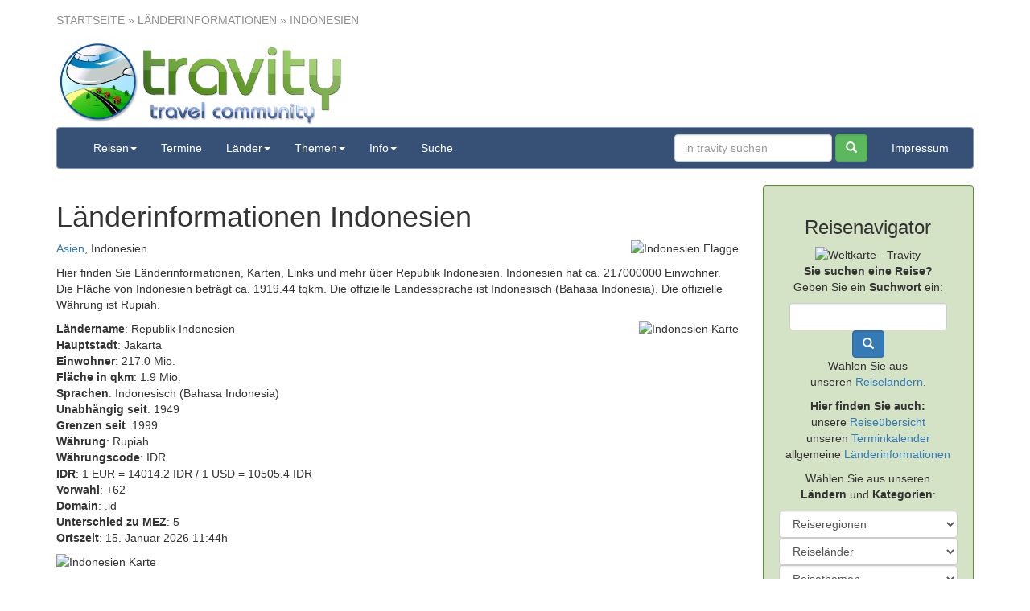

--- FILE ---
content_type: text/html
request_url: https://travity.de/countries/country.asp?id=%7B203FE011-6301-42EF-A273-B0BCCC3B4526%7D
body_size: 32043
content:
<!DOCTYPE html>
<html lang="de">
  <head>
    <meta name="viewport" content="width=device-width, initial-scale=1">
    <meta name="referrer" content="no-referrer">
    <title>L&#228;nderinformationen - Indonesien - Travity Individualreisen Erlebnisreisen</title>
    <meta property="og:title" content="L&#228;nderinformationen - Indonesien"/>
    <meta property="og:url" content="https://travity.de/countries/country.asp?id=%7B203FE011-6301-42EF-A273-B0BCCC3B4526%7D"/>
    <!-- invalid tag: "travity:OGImage" -->
    <!-- invalid tag: "travity:LinkCanonical" -->
    <meta property="og:description" content="Informationen, Links und Karten &#252;ber das gew&#228;hlte Land."/>
    <meta name="Description" content="Informationen, Links und Karten &#252;ber das gew&#228;hlte Land."/>
    <meta name="Keywords" content="reisebestimmungen,gesundheit,wetter,links,sicherheitshinweise"/>
    <meta name="Date" content="2026-01-15T06:44:15-01:00"/>
    <meta name="Language" content="Deutsch, de"/>
    <meta content="yes" name="apple-mobile-web-app-capable">
    <meta http-equiv="Content-Type" content="text/html; charset=iso-8859-1"/>
    <meta http-equiv="expires" content="0"/> 
    <meta name="robots" content="index,follow"/>
    <link rel="shortcut icon" type="image/x-icon" href="//images.travity.de/travity/2015/favicon.ico">
    <link rel="shortcut icon" href="//images.travity.de/travity/2015/favicon.png">
    <link href="/styles/bootstrap.3.3.7/css/bootstrap.min.css" rel="stylesheet">
    <link href="/styles-bootstrap3.css" rel="stylesheet" >
    <link href="/website.css.asp?ver=5" rel="stylesheet">
    
  </head>
  <body>
    <div class="header">
      <div class="container">
        <div class="row hidden-print">
          <div class="col-md-12"><div class="locationbar"><a rel="nofollow" href="/">Startseite</a> &raquo; Länderinformationen &raquo; Indonesien</div></div>
        </div>
        <div class="row">
          <div class="col-md-4 col-sm-6 col-xs-12">
            <a href="/"><img src="//images.travity.de/travity/2015/travity-travel-community.png" class="img-responsive" border="0" alt="travity - travel community" title="travity - travel community" /></a>
          </div>
        </div>
      </div>
    </div>
    
    <div class="navbar-wrapper hidden-print"> 
      <div class="container">
        <nav id="main-nav" class="navbar navbar-default" role="navigation">
          <div class="container-fluid">
            <div class="navbar-header">
              <button type="button" class="navbar-toggle" data-toggle="collapse" data-target=".navbar-collapse">
                <span class="sr-only">toggle navigation</span>
                <span class="icon-bar"></span>
                <span class="icon-bar"></span>
                <span class="icon-bar"></span>
              </button>
              <a class="navbar-brand hidden-lg hidden-md hidden-sm" href="/">travity.de</a>
            </div>
            <div class="navbar-collapse collapse">
              <ul class="nav navbar-nav">
<li class="dropdown"><a href="#" class="dropdown-toggle" data-toggle="dropdown">Reisen<span class="caret"></span></a><ul class="dropdown-menu">
<li><a href="/travels/?order=changed">Reiseübersicht</a></li>
<li><a href="/travels/?order=created">neuste Reisen</a></li>
<li><a href="/travels/?order=visited">beliebteste Reisen</a></li>
<li><a href="/travels/index.asp?category=00838962-FC19-4D9F-970C-605200130B7E">Erlebnisreisen</a></li>
<li><a href="/travels/index.asp?continent=D2DB472C-2639-48A2-86DB-F5CEE93EE901">Europa</a></li>
<li><a href="/travels/index.asp?country=79ACF4A9-BE9A-4E7D-B77B-4E4F50F2463C">Deutschland</a></li>
<li><a href="/travels/travel.asp?t=BFEA1140-5E28-4D14-828E-9E0ADC12143B">Rovos Rail "Pride of Africa" buchen!</a></li>
</ul>
</li>
<li><a href="/travels/dates.asp" target="_top">Termine</a></li>
<li class="dropdown"><a href="#" class="dropdown-toggle" data-toggle="dropdown">Länder<span class="caret"></span></a><ul class="dropdown-menu">
<li><a href="/travels/countries/">Reiseländer</a></li>
<li><a href="/codepage.asp?id={036A8115-CCF6-4309-B75E-46E8406ED4F6}">Länderinformationen</a></li>
</ul>
</li>
<li class="dropdown"><a href="#" class="dropdown-toggle" data-toggle="dropdown">Themen<span class="caret"></span></a><ul class="dropdown-menu">
<li><a href="/page.asp?id={2E336A4D-91CE-4CE1-A7E5-BCC90FF59FAF}">Laos Erlebnisreisen</a></li>
<li><a href="/page.asp?id={AAF33462-A925-4E6F-83FE-DA5A65E701B7}">Schweden Kanutouren</a></li>
<li><a href="/page.asp?id={BEB2CA5E-4873-4368-8EA5-284BADDA3AF0}">Philippinen Ferienhaus</a></li>
<li><a href="/page.asp?id={CAC65614-4F4F-463F-A0C4-538D18014624}">Florida Rundreisen</a></li>
<li><a href="/page.asp?id={C3D6F609-163F-4F87-8BA3-D31438752F23}">New York Städereisen</a></li>
</ul>
</li>
<li class="dropdown"><a href="#" class="dropdown-toggle" data-toggle="dropdown">Info<span class="caret"></span></a><ul class="dropdown-menu">
<li><a href="/countries/">Länderinformationen</a></li>
<li><a href="https://ec.europa.eu/transport/modes/air/safety/air-ban_de" target="_blank" rel="nofollow">Schwarze Liste der Fluggesellschaften</a></li>
<li><a href="https://esta.cbp.dhs.gov/" target="_blank">ESTA USA</a></li>
<li><a href="/page.asp?id={965E931E-CFB6-448B-A2A6-C8C2C4D570F6}">Reiserücktrittskosten - Versicherung</a></li>
<li><a href="/page.asp?id={64EE7933-4025-4776-ADCE-8642301A6163}">Auslandskranken - Versicherung</a></li>
</ul>
</li>
<li><a href="/codepage.asp?id={1689181C-4FDA-45DC-9B57-A548FB53B15E}">Suche</a></li>
</ul>

              <ul class="nav navbar-nav navbar-right">
                <li><a href="/imprint">Impressum</a></li>
              </ul> 
              <form class="navbar-form navbar-right" action="/search/" method="post"  role="search">
                <input type="hidden" name="submit" value="on"/>
                <input type="hidden" name="searchtype" value="travels"/>
                <div class="form-group">
                  <input type="text" name="search" class="form-control" placeholder="in travity suchen"/>
                </div>
                <button class="form-control btn btn-success" type="submit" value="Suchen"><span class="glyphicon glyphicon-search" aria-hidden="true"></span></button>
              </form>
            </div>
          </div>
        </nav>
      </div>
    </div>
    
    <div class="container">
      <div class="row">
        <div class="col-md-9 col-xs-12 main">
          
<div class="country-info">

<div class="headerbox">
<h1>Länderinformationen Indonesien</h1>
<p>

<img src="../images.asp?category=countryflag&id={203FE011-6301-42EF-A273-B0BCCC3B4526}" alt="Indonesien Flagge" align="right" style="margin:0 0 5px 5px;"/>
<a href="/countries?continent=C20F81A9-3FD5-4273-AB84-585516FD7238">Asien</a>,
Indonesien
</p>

<p>Hier finden Sie Länderinformationen, Karten, Links und mehr über Republik Indonesien. Indonesien hat ca. 217000000 Einwohner. Die Fläche von Indonesien beträgt ca. 1919.44 tqkm. Die offizielle Landessprache ist Indonesisch (Bahasa Indonesia). Die offizielle Währung ist Rupiah. </p>

</div>

<p>

<img src="https://chart.googleapis.com/chart?cht=map:auto=20,20,20,20&chs=200x200&chld=ID&chco=cde6b3|669933|669933&chf=bg,s,ffffff" alt="Indonesien Karte" style="float:right;"/>

<b>Ländername</b>: Republik Indonesien<br />

<b>Hauptstadt</b>: Jakarta<br />

<b>Einwohner</b>: 217.0 Mio.<br />

<b>Fläche in qkm</b>: 1.9 Mio.<br />

<b>Sprachen</b>: Indonesisch (Bahasa Indonesia)<br />

<b>Unabhängig seit</b>: 1949<br />

<b>Grenzen seit</b>: 1999<br />

<b>Währung</b>: Rupiah<br />

<b>Währungscode</b>: IDR<br />

<b>IDR</b>: 1 EUR = 14014.2 IDR / 1 USD = 10505.4 IDR<br />

<b>Vorwahl</b>: +62<br />

<b>Domain</b>: .id<br />

<b>Unterschied zu MEZ</b>: 5<br />

<b>Ortszeit</b>: 15. Januar 2026 11:44h<br />

</p>

<div class="country-image"><img class="img-responsive" src="https://chart.googleapis.com/chart?cht=map:fixed=-75,-180,80,180&chs=550x390&chld=ID&chco=cde6b3|669933|669933&chf=bg,s,ffffff" alt="Indonesien Karte" width="100%" class="google-chart" /></div>
<h2>Umgebung und Orte: Indonesien</h2><table class="list" style="width:100%;"><colgroup><col width="33"% span="3"/></colgroup><tr><td style="text-align:left;vertical-align:top;"><ul><li><a href="country.asp?id={C227FF1A-2C61-4844-BB28-D9A04C71C56E}">Bali</a></li></ul></td><td style="text-align:left;vertical-align:top;"><ul><li><a href="country.asp?id={D73D9E17-661E-453D-8D0C-C1E029282DA2}">Java</a></li></ul></td><td style="text-align:left;vertical-align:top;"><ul>&nbsp;</ul></td></tr></table><div class="country-links"><h2>Links</h2><ul><li>Reisen nach <a href="/redirect?url=%2Ftravels%2F%3Fcountry%3D%7B203FE011%2D6301%2D42EF%2DA273%2DB0BCCC3B4526%7D" target="_blank" rel="nofollow">Indonesien</a> </li><li>Gesundheitsinformationen zu <a href="/redirect?url=https%3A%2F%2Fwww%2Ecrm%2Ede%2Ftransform%2Easp%3FDomain%3DRGI%26Sprache%3Dde%26Bereich%3Dlaender%26Klientel%3Dlaie%26Auspraegung%3Dkurz%26HTMLfragmente%3Dno%26RGI%3Dreisebuero%26NN%3D%26land%3D091" target="_blank" rel="nofollow">Indonesien</a> </li><li>Artenschutz in <a href="/redirect?url=https%3A%2F%2Fwww%2Eartenschutz%2Donline%2Ede%2Finformation%2Fartenuebersicht%2Ephp%3Fland%3DID" target="_blank" rel="nofollow">Indonesien</a> </li><li>Reisehinweise, Sicherheitshinweise des Auswärtigen Amts Deutschland <a href="/redirect?url=https%3A%2F%2Fwww%2Eauswaertiges%2Damt%2Ede%2FDE%2FLaenderinformationen%2F00%2DSiHi%2FIndonesienSicherheit%2Ehtml" target="_blank" rel="nofollow">Indonesien</a> </li><li>Reisehinweise vom Aussenministerium Österreich <a href="/redirect?url=https%3A%2F%2Fwww%2Ebmeia%2Egv%2Eat%2Faussenministerium%2Fbuergerservice%2Freiseinformation%2Fa%2Dz%2Dlaender%2Findonesien%2Dde%2Ehtml" target="_blank" rel="nofollow">Indonesien</a> </li><li>Reisehinweise - Eidgenössisches Departement für auswärtige Angelegenheiten Schweiz <a href="/redirect?url=https%3A%2F%2Fwww%2Eeda%2Eadmin%2Ech%2Feda%2Fde%2Fhome%2Fvertretungen%2Dund%2Dreisehinweise%2Findonesien%2Ehtml" target="_blank" rel="nofollow">Indonesien</a> </li><li>Wetter in <a href="/redirect?url=https%3A%2F%2Fwww%2Ewwis%2Edwd%2Ede%2Fde%2Fcountry%2Ehtml%3FcountryCode%3DIDN" target="_blank" rel="nofollow">Indonesien</a> </li><li>Wikipedia - Die freie Enzyklopädie über  <a href="/redirect?url=https%3A%2F%2Fde%2Ewikipedia%2Eorg%2Fwiki%2Findonesien" target="_blank" rel="nofollow">Indonesien</a> </li><li>Fahrpläne in <a href="/redirect?url=http%3A%2F%2Fwww%2Efahrplan%2Donline%2Ede%2Ffahrplan%5Fsearch%2Ephp3%3Fland%3D095" target="_blank" rel="nofollow">Indonesien</a> </li><li>Bücher über <a href="/redirect?url=https%3A%2F%2Fwww%2Eamazon%2Ede%2Fexec%2Fobidos%2Fexternal%2Dsearch%3Ftag%3Dtravitdietrav%2D21%26keyword%3DIndonesien%26index%3Dbooks%2Dde" target="_blank" rel="nofollow">Indonesien</a> </li><li>Strom, Adapter, Telefon, Mobilfunk Netze in <a href="/redirect?url=https%3A%2F%2Fwww%2Etechstage%2Ede%2Flaenderliste%2FIndonesien%2Ehtml" target="_blank" rel="nofollow">Indonesien</a> </li><li>Botschaft von <a href="/redirect?url=http%3A%2F%2Fwww%2Ekbri%2Dberlin%2Eorg" target="_blank" rel="nofollow">Indonesien</a> </li><li>Die aktuelle Uhrzeit in <a href="/redirect?url=https%3A%2F%2Fwww%2Eworldtimeserver%2Ecom%2Ftime%2Easpx%3Flocationid%3DID" target="_blank" rel="nofollow">Indonesien</a> </li></ul></div>
</div>

        </div>
        <div class="col-md-3 col-xs-12 text-center hidden-print side">
          <div class="row">
            <div class="col-md-12 col-sm-12 col-xs-12 navi">
              <div class="navigator well">
                <div class="row ">
                  <div class="col-md-12">
                    <h3>Reisenavigator</h3>
                  </div>
                </div>
                <div class="row">
                  <div class="col-md-12 col-sm-6 col-xs-6">
                    <div id="NavigatorLeft">
                      <div class="WorldMap"><script language="JavaScript" src="/js/weltkarte.js"></script><script language="JavaScript">Weltkarte();</script></div>
                      <div class="NavigatorSearch">
                        <p><b>Sie suchen eine Reise?</b><br />Geben Sie ein <b>Suchwort</b> ein:</p>
                        <div><form class="form-inline" action="/search/" method="post" style="padding:0;margin:0;border:0"><input type="hidden" name="submit" value="on"/><input type="hidden" name="searchtype" value="travels"/><div class="form-group"><input class="searchfield form-control" type="text" name="search"/></div><button class="form-control btn btn-primary" type="submit" value="Suchen"><span class="glyphicon glyphicon-search" aria-hidden="true"></span></button></form></div>
                      </div>
                      <div class="NavigatorLinks">
                        <p>Wählen Sie aus<br />unseren <a href="/travels/countries">Reiseländern</a>.</p>
                        <p><b>Hier finden Sie auch:</b><br >unsere  <a href="/travels">Reiseübersicht</a><br />unseren <a href="/calendar">Terminkalender</a><br />allgemeine <a href="/countries">Länderinformationen</a></p>
                      </div>
                    </div>
                  </div>
                  <div class="col-md-12 col-sm-6 col-xs-6">
                    <div id="NavigatorRight">
                      <div class="NavigatorSelect">  
                        <p>Wählen Sie aus unseren<br /><b>Ländern</b> und <b>Kategorien</b>:</p>
                        <form class="dropdown form-inline" action="/travels" name="SelectcontinentName" id="Selectcontinent" method="get"><select class="continent form-control" name="continent" onChange="this.form.submit()"><option class="header" value="all">Reiseregionen</option><option class="all" value="all">ganze Welt auswählen</option><option class="choice" value="9B8AD835-02D6-483B-BDDF-E9FF566D6EC7">Afrika</option><option class="choice" value="C20F81A9-3FD5-4273-AB84-585516FD7238">Asien</option><option class="choice" value="96E68598-8DB5-4A8A-AE6E-19D6D56EABDA">Australien</option><option class="choice" value="D2DB472C-2639-48A2-86DB-F5CEE93EE901">Europa</option><option class="choice" value="BBC5939B-ABB3-4C72-9E17-1DFB1C73A1A8">Mittelamerika</option><option class="choice" value="3909F1DB-4A5C-463A-9A98-1F2AEAD74B9F">Naher Osten</option><option class="choice" value="84AEA5F5-B4B2-4589-AB35-FBA6299F5AF2">Nordamerika</option><option class="choice" value="9758A87C-B766-46D3-9C63-EAE4AA944F30">Südamerika</option><option class="choice" value="159C98AA-D378-47AC-BBDD-A5DC7B592EB1">Arktischer Ozean</option><option class="choice" value="CCBD80F9-D016-48AF-B8E6-BA3A4E4396E4">Atlantik</option><option class="choice" value="8B61C678-08AB-44C3-9AAE-429BD6B071BC">Indischer Ozean</option><option class="choice" value="B8702370-C173-478C-BB78-777A5B465AD3">Karibik</option><option class="choice" value="11BFF52A-990B-42D0-B66A-F6188437A4F7">Pazifik</option></select><input type="hidden" name="country" value="all" /><input type="hidden" name="category" value="all" /><input type="hidden" name="startdate" value="all" /></form>
                        <form class="dropdown form-inline" action="/travels" name="SelectcountryName" id="Selectcountry" method="get"><input type="hidden" name="continent" value="all" /><select class="country form-control" name="country" onChange="this.form.submit()"><option class="header" value="all">Reiseländer</option><option class="all" value="all">alle Länder auswählen</option><option class="choice" value="34CECFFF-2F5B-4F08-9C50-058155CBEC02">Ägypten</option><option class="choice" value="732A5BD3-E380-4B8F-A539-58B1E49CAE2C">Alaska</option><option class="choice" value="D71C7C47-E964-431C-B114-DA7CB774E092">Albanien</option><option class="choice" value="59757301-7033-456D-8052-DC58255A11CC">Argentinien</option><option class="choice" value="E3BB947A-080C-40A2-B17E-D100AD729E74">Arktis</option><option class="choice" value="D2E74F4D-18A1-4985-A7BF-ACA700D3C84F">Armenien</option><option class="choice" value="FF12F2F1-CBC9-4898-B57D-31B8C7C5A47A">Aserbaidschan</option><option class="choice" value="C58A3C86-95FC-48C0-90AB-3AC5570C6B6B">Australien</option><option class="choice" value="F8BC8505-2170-4149-ABD3-08361092B7C5">Azoren</option><option class="choice" value="98D1FE14-F879-4DB0-8687-63B917197137">Bahrain</option><option class="choice" value="4B709875-27FB-47FB-B90D-7050E726D8C4">Baltikum</option><option class="choice" value="D5ABBDB9-0BE1-4636-AA82-36C7D9320F06">Belgien</option><option class="choice" value="C0F86AFF-66A1-47E3-8450-87B75E91F876">Belize</option><option class="choice" value="534DDFE7-E1B9-47EE-BDA8-3B8AE0831DCC">Bhutan</option><option class="choice" value="EAEB962E-BCDD-44C2-B603-3B198B6961A3">Bolivien</option><option class="choice" value="68898DE8-ACEE-4157-8D36-670BC3B49ED7">Botswana</option><option class="choice" value="9B85C8D6-5F88-44C3-B86B-447384A89BA1">Brasilien</option><option class="choice" value="836F63D1-3B2A-4192-975B-FA61F1FCF0A7">Bulgarien</option><option class="choice" value="61E0E120-87FB-43D7-8AE9-D1AC225EE865">Chile</option><option class="choice" value="46D50790-C977-4B14-8432-51791650E272">China</option><option class="choice" value="1C1F7774-F0DA-4B43-907E-DDBC668F6A6E">Costa Rica</option><option class="choice" value="685D8641-BEAF-43A4-B04A-F9C01E0E49DE">Dänemark</option><option class="choice" value="D00F4D3B-1713-4FB0-8436-95E83528B503">Ecuador</option><option class="choice" value="4B1254C9-C49A-4CFF-81AE-6E889A2E3C7A">El Salvador</option><option class="choice" value="125C47E0-B059-43BD-B112-1C6E26A0CE91">Estland</option><option class="choice" value="8B181BF4-4652-4B82-9168-2467FD566CE8">Fiji</option><option class="choice" value="0905077A-AA6D-459D-BA84-64E2AE98E1AC">Finnland</option><option class="choice" value="30137B9A-19C3-4C77-8235-B9872EE51D7A">Frankreich</option><option class="choice" value="E176F40D-6A09-4C8F-AD78-1E3083B0BF66">Georgien</option><option class="choice" value="7D4BB180-B641-499E-9A76-364DFC50840C">Griechenland</option><option class="choice" value="02A3B447-AB55-44D3-8881-4B8662FAD233">Guatemala</option><option class="choice" value="831E2E5F-717B-489C-81CE-3AA2114E265D">Hawaii</option><option class="choice" value="E78246AC-954D-442D-81F2-85E7F75E0FFF">Honduras</option><option class="choice" value="8D3066BA-22DF-4A2A-824C-A591F2B77A07">Indien</option><option class="choice" value="203FE011-6301-42EF-A273-B0BCCC3B4526">Indonesien</option><option class="choice" value="5C86B4AA-E496-4DD9-BECF-4C3B067E07BF">Iran</option><option class="choice" value="C1956F26-00A7-4D76-B7D7-9C3E9C690BF5">Irland</option><option class="choice" value="AC05D6F5-F66A-4885-A79E-713F7EDBB69D">Island</option><option class="choice" value="6FBE7EAD-3816-487B-B8AE-6E1488AE795C">Israel</option><option class="choice" value="0BDDE470-6528-4DB0-ACF7-773636F889A3">Italien</option><option class="choice" value="B7588DD9-F009-4085-8014-F423EC126DE4">Japan</option><option class="choice" value="F99CD63C-DD0C-4C92-97E8-119B59877CC5">Jordanien</option><option class="choice" value="0E3F57A7-8BB1-4FB2-973F-3C8008D17954">Kambodscha</option><option class="choice" value="5814C8AD-0EB5-4865-B380-4C7C783534F1">Kanada</option><option class="choice" value="7884E65E-407D-4CF2-8B2A-833B22CAF515">Kanalinseln</option><option class="choice" value="20B42115-3E69-47A9-B84D-514AC2280EEA">Kanarische Inseln</option><option class="choice" value="31771A6E-F8F1-4731-8C99-F82F3E04F1AD">Kasachstan</option><option class="choice" value="A9FC2EBB-8672-4917-BCBA-104A3B163542">Katar</option><option class="choice" value="2BDC56BE-FDBB-4DCD-A40B-4F87B4536D76">Kirgisistan</option><option class="choice" value="49DD138C-4873-4BED-BAD1-C2B8EF8F56C7">Kolumbien</option><option class="choice" value="0299B08F-57F0-43FB-8C98-D600D4DDF7E2">Kroatien</option><option class="choice" value="3E3E34AE-53BD-4093-A108-2C84AE04B039">Kuba</option><option class="choice" value="13F4E4A5-D481-4995-8E5C-82341778306F">Laos</option><option class="choice" value="BD2E4FE0-2769-47D1-A84C-7816CE4A18CC">Lettland</option><option class="choice" value="0205394C-3F1D-4ECF-89E5-0EC521104021">Litauen</option><option class="choice" value="F4D25796-A71D-4353-84F5-A4D6C3A77065">Madagaskar</option><option class="choice" value="F0B38E29-D3D3-4820-AE92-7A2355BC62EB">Malaysia</option><option class="choice" value="FC5BE561-0752-451A-9C8A-2F194D0DFBD2">Malta</option><option class="choice" value="E573A48A-DAF3-4A5A-9189-ED0A3A0A2DAB">Marokko</option><option class="choice" value="B2631B84-9C78-41B2-BF35-E210D8A679AD">Mauritius</option><option class="choice" value="CDB8FEE2-6C85-493E-AE69-4AE60099EBEE">Mazedonien</option><option class="choice" value="AF21B42F-1F7F-48D4-BD8F-DFF3B0BB8061">Mexiko</option><option class="choice" value="7152DFFF-7C24-4925-974F-957C42C7618D">Montenegro</option><option class="choice" value="7038BD6A-6336-467F-BE71-9BB2D94A83BA">Namibia</option><option class="choice" value="61103A5E-EF37-45EC-81AA-32F43A63CBB4">Nepal</option><option class="choice" value="FCD3B3A8-4B43-409E-9AF3-C7E3FE8FA9B7">Neuseeland</option><option class="choice" value="F912E17B-7EBD-46DB-AA86-BCEF4A588EA8">Nicaragua</option><option class="choice" value="89FC5E98-4EDA-4467-A664-90D0B6979325">Niederlande</option><option class="choice" value="A06B0039-C284-4C13-89A9-EEA19C002066">Norwegen</option><option class="choice" value="A02D17F0-5E2D-4D12-9D93-4BB5CB3E1B26">Oman</option><option class="choice" value="18F8D2C6-1840-48B7-8AB4-68A37C57AD7F">Österreich</option><option class="choice" value="2945FE40-DD20-4FCC-9C7B-09F66356A88C">Panama</option><option class="choice" value="EB7D512A-06F9-4980-A260-121C0CCDEA68">Peru</option><option class="choice" value="07A23995-3896-4824-B61F-5B4432EF1E38">Polen</option><option class="choice" value="0BD69FE7-51F8-4E33-8779-DD0165C48E50">Portugal</option><option class="choice" value="997837A8-3124-4B1A-AAEC-36531198C8E2">Rumänien</option><option class="choice" value="E10482AC-E038-4B39-88F0-8B2BDBB4C644">Sambia</option><option class="choice" value="61ADC128-1553-4C48-879B-EF5EACEB3EBF">Samoa</option><option class="choice" value="88C87926-97C1-4741-8A0B-F3FAB7D15B41">Saudi-Arabien</option><option class="choice" value="73FE007E-EF9B-431E-9103-EB14C8C1F352">Schottland</option><option class="choice" value="EF4A5435-D077-42B4-A75F-AFDB660E31E3">Schweden</option><option class="choice" value="4AF9713B-7D8F-4908-B2C4-C373D5CC1C56">Schweiz</option><option class="choice" value="608F091A-706E-44AE-82DF-7A3391FEACB6">Seychellen</option><option class="choice" value="563141E6-A342-4B50-BC25-93381D0DF3D2">Simbabwe</option><option class="choice" value="C579BC76-9C42-43D8-B83A-E4D6DC377C5A">Singapur</option><option class="choice" value="AC340A54-38AF-4191-86D1-5E54ED315804">Slowenien</option><option class="choice" value="4F3D9F5C-164B-4AE1-AB24-5C2A00CE8103">Spanien</option><option class="choice" value="620425D4-EF96-49FE-8D8B-1656F7A33E59">Sri Lanka</option><option class="choice" value="36CA3BD5-2186-417A-BE9B-4AE674C9E7F1">Südafrika</option><option class="choice" value="B3814E82-CFEA-47B2-B36B-5B69B7E3AC67">Südkorea</option><option class="choice" value="BF5235A7-C759-47F3-83DF-1C96F23743C2">Tadschikistan</option><option class="choice" value="FE330DD0-1D82-4061-AAF6-D23D751F60F4">Taiwan</option><option class="choice" value="21862A08-C8A5-4F77-B43C-E5728331802C">Tansania</option><option class="choice" value="1E8C21C0-4E72-47B4-96C0-EC0C1821CE46">Thailand</option><option class="choice" value="0EE02E51-C05E-440D-AD18-0775B00FA6FE">Tibet</option><option class="choice" value="5CF22999-F8C4-4897-BF95-41EBA17CDE61">Tonga</option><option class="choice" value="EE46A4EC-DC7F-4E99-9239-E40EEB9277E2">Tunesien</option><option class="choice" value="093CA167-F67D-43C3-88D6-1BD44B1A1B0A">Türkei</option><option class="choice" value="86AEACB4-89FA-4034-AD00-1B246F6E41E5">Uganda</option><option class="choice" value="12215AA1-BBD3-4EFE-8E0F-108C733873FA">USA</option><option class="choice" value="BCD801AF-84C0-4655-9FD6-6B2FC83705F5">Usbekistan</option><option class="choice" value="129E8B43-463D-4876-9BD6-D6CFB1479E72">Vietnam</option><option class="choice" value="0520A998-1D74-4DDC-82FC-483FC28FFDB8">Zypern</option></select><input type="hidden" name="category" value="all" /><input type="hidden" name="startdate" value="all" /></form>
                        <form class="dropdown form-inline" action="/travels" name="SelectcategoryName" id="Selectcategory" method="get"><input type="hidden" name="continent" value="all" /><input type="hidden" name="country" value="all" /><select class="category form-control" name="category" onChange="this.form.submit()"><option class="header" value="all">Reisethemen</option><option class="all" value="all">alle Themen auswählen</option><option class="choice" value="55F8E860-87BB-4567-89F9-9B37671FB48C">AR Exklusive Reisen</option><option class="choice" value="FE1E4624-DDCC-47BF-8D8D-668F47405C77">Bahnreisen</option><option class="choice" value="277C54A4-75F4-429C-B0F1-156F10E5230F">Busreisen</option><option class="choice" value="00838962-FC19-4D9F-970C-605200130B7E">Erlebnisreisen</option><option class="choice" value="B4CEEA7E-8205-449D-8CEE-47E55B26DDE3">Growe Reisen</option><option class="choice" value="76B175DE-8FEE-4812-9BAC-931DA1F40E57">Gruppenreisen</option><option class="choice" value="3E1DDCD3-15AB-477D-83DC-0737A8F70725">Kuren</option><option class="choice" value="8F22D8D0-C599-49F3-A16F-28FD4D3D5542">Tagestouren</option><option class="choice" value="911BAA82-4B82-45F4-AB61-70ADF4EC8502">Zugreisen</option></select><input type="hidden" name="startdate" value="all" /></form>
                        <p>oder wählen Sie einen <b>Reisemonat</b>:</p>
                        <form class="dropdown form-inline" action="/travels" name="SelectstartdateName" id="Selectstartdate" method="get"><input type="hidden" name="continent" value="all" /><input type="hidden" name="country" value="all" /><input type="hidden" name="category" value="all" /><select class="startdate form-control" name="startdate" onChange="this.form.submit()"><option class="header" value="all">Reisemonat</option><option class="all" value="all">alle Termine auswählen</option><option class="choice" value="1-2026">Januar 2026</option><option class="choice" value="2-2026">Februar 2026</option><option class="choice" value="3-2026">März 2026</option><option class="choice" value="4-2026">April 2026</option><option class="choice" value="5-2026">Mai 2026</option><option class="choice" value="6-2026">Juni 2026</option><option class="choice" value="7-2026">Juli 2026</option><option class="choice" value="8-2026">August 2026</option><option class="choice" value="9-2026">September 2026</option><option class="choice" value="10-2026">Oktober 2026</option><option class="choice" value="11-2026">November 2026</option><option class="choice" value="12-2026">Dezember 2026</option><option class="choice" value="1-2027">Januar 2027</option><option class="choice" value="2-2027">Februar 2027</option><option class="choice" value="3-2027">März 2027</option><option class="choice" value="4-2027">April 2027</option><option class="choice" value="5-2027">Mai 2027</option><option class="choice" value="6-2027">Juni 2027</option><option class="choice" value="7-2027">Juli 2027</option><option class="choice" value="8-2027">August 2027</option><option class="choice" value="9-2027">September 2027</option><option class="choice" value="10-2027">Oktober 2027</option><option class="choice" value="11-2027">November 2027</option><option class="choice" value="12-2027">Dezember 2027</option></select></form>			  
                        <p>oder wählen Sie einen <b>Preisbereich</b>:</p>
                        <form class="dropdown form-inline" action="/travels" name="Selectpricerange" method="get">
                          <select class="pricerange form-control" name="pricerange" onchange="JavaScript:Selectpricerange.submit();">
                            <option class="header" value="all">Reisepreis</option>
                            <option class="all" value="all">alle Reisen auswählen</option>
                            <option class="choice" value="0-500">bis 500</option>
                            <option class="choice" value="500-2500">500 bis 2500</option>
                            <option class="choice" value="2500-5000">2500 bis 5000</option>
                            <option class="choice" value="5000-100000">ab 5000</option>
                          </select>
                        </form>
                      </div>
                    </div>
                  </div>
                </div>
              </div>
            </div>
            
            <div class="col-md-12 col-sm-4 col-xs-12">
              <div class="well">
                <!-- Template not Found -->
              </div>
            </div>
            <div class="col-md-12 col-sm-4 col-xs-12">
              <div class="well">
                <!-- Template not Found -->
              </div>
            </div>
            <div class="col-md-12 col-sm-4 col-xs-12">
              <div class="well">
                <!-- Template not Found -->
              </div>
            </div>
          </div>
        </div>
      </div>
    </div>
    
    <footer class="hidden-print">
      <div class="container">
        <div class="footer well well-lg">
          <div class="text-muted">
            <div class="row">
  <div class="col-md-3 col-sm-4 col-xs-12">
    <b>Info</b>
    <br />
    <ul>
    <li><a href="/contact">Kontakt</a></li>
    <li><a href="/imprint">Impressum</a></li>
    <li><a href="/datenschutz">Datenschutz</a></li>
    <li><a href="/haftungsauschluss">Haftungsauschluss</a></li>
    <li><a href="/terms">AGB</a></li>

    </ul>
  </div>
  <div class="col-md-5 col-sm-8 col-xs-12">
    <b>Links</b>
    <br />
    <ul>
    <li><a href="http://travity-reisecenter.de" target="_blank">Travity Reisecenter - Ihr pers&ouml;nliches Reiseb&uuml;ro in Dortmund</a>&nbsp;</li>
    <li><a href="http://travity-internetagentur.de" target="_blank">Travity Internetagentur - Ihre Webagentur</a>&nbsp;</li>
    <li>Mitglied der <a href="http://www.aktives-reisebuero.de" target="_blank">Aktives Reiseb&uuml;ro Netzwerk eG</a></li>
    </ul>
  </div>
  <div class="col-md-4 col-sm-6 col-xs-12">
    <!--b>Travity</b>
    <br />
    <ul>
    <li><a href="http://travity.ch" target="_blank">Schweiz</a>&nbsp;</li>
    <li><a href="http://travity.at" target="_blank">&Ouml;sterreich</a>&nbsp;</li>
    <li><a href="http://travity.co.uk" target="_blank">Great Britain</a></li>
    </ul -->
  </div>
</div>
          </div>
        </div>
      </div>
    </footer>
    
    <div class="container">
      <div class="row hidden-print">
  <div class="col-md-12 text-center footer-secondary">
    &copy; 2015 travity.de - Travity Travel Community - Wickeder Hellweg 93 - 44319 Dortmund
  </div>
</div>

    </div>      
    
    <script src="/jquery/jquery-3.5.1.min.js"></script>
    <script src="/jquery/jquery-migrate-3.3.0.min.js"></script>
    <script src="/styles/bootstrap.3.3.7/js/bootstrap.min.js"></script>

    <script>
      document.onscroll = function() {
        if( $(window).scrollTop() > $('div.header').height() ) {
          $('nav#main-nav').addClass('navbar-fixed-top');
          $('nav#main-nav > div').removeClass('container-fluid').addClass('container');
        }
        else {
          $('nav#main-nav').removeClass('navbar-fixed-top');
          $('nav#main-nav > div').removeClass('container').addClass('container-fluid');
        }
      };
    </script>    
    <!-- Template not Found -->
    <!-- Mateo -->
    <!-- Template not Found -->
  </body>
</html>













--- FILE ---
content_type: text/css
request_url: https://travity.de/website.css.asp?ver=5
body_size: 5641
content:

/* travity.de - Thu, 15 Jan 2026 05:44:16 UTC */
h1, .h1, .title { font-family: Verdana,arial,sans-serif; }


.navbar-default {
  background-color: #375176;
  border-color: #7996bf;
}
.navbar-default .navbar-brand {
  color: #ffffff;
}
.navbar-default .navbar-brand:hover, .navbar-default .navbar-brand:focus {
  color: #ffffff;
}
.navbar-default .navbar-text {
  color: #ffffff;
}
.navbar-default .navbar-nav > li > a {
  color: #ffffff;
}
.navbar-default .navbar-nav > li > a:hover, .navbar-default .navbar-nav > li > a:focus {
  color: #ffffff;
  background-color: #7996bf;
}
.navbar-default .navbar-nav > li > .dropdown-menu {
  background-color: #375176;
}
.navbar-default .navbar-nav > li > .dropdown-menu > li > a {
  color: #ffffff;
}
.navbar-default .navbar-nav > li > .dropdown-menu > li > a:hover,
.navbar-default .navbar-nav > li > .dropdown-menu > li > a:focus {
  color: #ffffff;
  background-color: #7996bf;
}
.navbar-default .navbar-nav > li > .dropdown-menu > li > .divider {
  background-color: #375176;
}
.navbar-default .navbar-nav > .active > a, .navbar-default .navbar-nav > .active > a:hover, .navbar-default .navbar-nav > .active > a:focus {
  color: #ffffff;
  background-color: #7996bf;
}
.navbar-default .navbar-nav > .open > a, .navbar-default .navbar-nav > .open > a:hover, .navbar-default .navbar-nav > .open > a:focus {
  color: #ffffff;
  background-color: #7996bf;
}
.navbar-default .navbar-toggle {
  border-color: #7996bf;
}
.navbar-default .navbar-toggle:hover, .navbar-default .navbar-toggle:focus {
  background-color: #7996bf;
}
.navbar-default .navbar-toggle .icon-bar {
  background-color: #ffffff;
}
.navbar-default .navbar-collapse,
.navbar-default .navbar-form {
  border-color: #ffffff;
}
.navbar-default .navbar-link {
  color: #ffffff;
}
.navbar-default .navbar-link:hover {
  color: #ffffff;
}

@media (max-width: 767px) {
.navbar-default .navbar-nav .open .dropdown-menu > li > a {
  color: #ffffff;
}
.navbar-default .navbar-nav .open .dropdown-menu > li > a:hover, .navbar-default .navbar-nav .open .dropdown-menu > li > a:focus {
  color: #ffffff;
}
.navbar-default .navbar-nav .open .dropdown-menu > .active > a, .navbar-default .navbar-nav .open .dropdown-menu > .active > a:hover, .navbar-default .navbar-nav .open .dropdown-menu > .active > a:focus {
  color: #ffffff;
  background-color: #7996bf;
}
}


img.overview-image-large
{
  background:url('//images.travity.de/travity/2015/overview-image.png') center center no-repeat transparent;
  background-size: 100% 100%;
  -o-background-size: 100% 100%;
  -moz-background-size: 100% 100%;
  -webkit-background-size: 100% 100%;
}

form.dropdown select.continent,
form.dropdown select.country,
form.dropdown select.category,
form.dropdown select.startdate,
form.dropdown select.pricerange
{
  width:100% !important;
}

.navigator.well
{
  background-color:#d4e2c5 !important;
  border-color:#5b8e2d!important;
}

.footer.well
{
  background-color:#5b8e2d !important;
  border-color:#5b8e2d!important;
  margin-top:15px;
}
.footer.well *
{
  color:#ffffff !important;
}


div.travel-actions { border-top:3px solid #669933; border-bottom:3px solid #669933; padding:15px auto !important; margin:15px auto; }
div.choosepages { margin:15px auto; text-align:center; }
div.actualpage { margin:15px auto; text-align:right; }

img.image-left, img.img-left
{
  margin:15px 15px 15px 0;
}
img.image-right, img.img-right
{
  margin:15px 0 15px 15px;
}
img.img-middle, img.image-middle
{
  margin:15px;
}

.headerslide
{
  margin-bottom:15px !important;
  
}

div.search div.element
{
  margin:15px 0;
  border-bottom:3px solid #375176;
}

div.locationbar
{
  margin:15px 0;
}
div.locationbar, div.locationbar *
{
  text-transform:uppercase !important;
  color:#909090 !important;
}

div.homebutton
{
  margin-bottom:15px;
}

@media print 
    {
  .tab-pane { display: block !important; visibility: visible !important;}
  .hidden-print { display: none !important; visibility: hidden !important;}
}

.footer-secondary
{
  text-transform:uppercase !important;
  color:#909090 !important;
  font-size:small;
  margin-bottom:50px;
}

small.advert
{
  font-family:verdana,arial,sans-serif;
  font-size:6pt;
  text-transform:uppercase;
}


/*.rating-stars a { color:#ffc000;} --yellow */
.rating-stars a { color:orange;}
.rating-stars a:hover { color:#404040;}
.rating-votes { color:#909090; font-style:italic; }
.rated { color:#909090; font-style:italic; font-size:smaller; }

div.travel-content p.description { text-align:justify; }


.carousel-caption { left:15%; right:15%; }
.carousel-caption h1 { font-weight:bold; }
.carousel-caption p.lead { font-weight:bold; margin-left:30px; margin-right:30px; }
.carousel-caption .btn { }
@media (max-width: 320px) {
.carousel-caption h1 { font-size:16px; font-weight:bold; }
}
@media (max-width: 480px) {
.carousel-caption h1 { font-size:22px; font-weight:bold; }
}

/*
.carousel-caption:hover { 
  background-color:rgba(0,0,0,0.7); 
}
*/

.carousel-inner:hover .carousel-image img
{

  -webkit-filter: blur(5px);
  -moz-filter: blur(5px);
  -o-filter: blur(5px);
  -ms-filter: blur(5px);
  filter: blur(5px);
  /*
  -webkit-filter: grayscale(1);
  -moz-filter: grayscale(1);
  -o-filter: grayscale(1);
  -ms-filter: grayscale(1);
  filter: grayscale(1);
  */
}


#cookieChoiceInfo
{
  padding:15px !important;
}

.overview-image-large { width:100%; }

